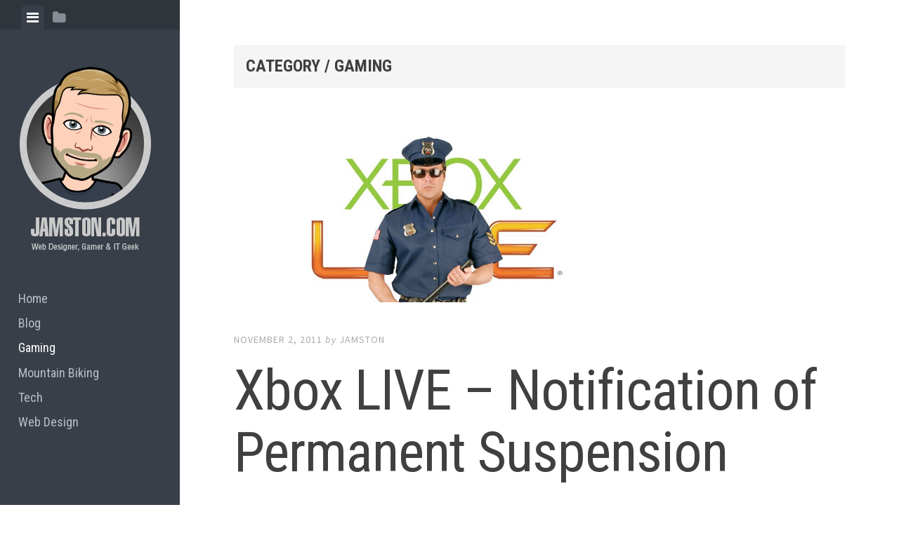

--- FILE ---
content_type: text/html; charset=utf-8
request_url: https://www.google.com/recaptcha/api2/aframe
body_size: 264
content:
<!DOCTYPE HTML><html><head><meta http-equiv="content-type" content="text/html; charset=UTF-8"></head><body><script nonce="6uyiA7RrR3GPassfOqdyug">/** Anti-fraud and anti-abuse applications only. See google.com/recaptcha */ try{var clients={'sodar':'https://pagead2.googlesyndication.com/pagead/sodar?'};window.addEventListener("message",function(a){try{if(a.source===window.parent){var b=JSON.parse(a.data);var c=clients[b['id']];if(c){var d=document.createElement('img');d.src=c+b['params']+'&rc='+(localStorage.getItem("rc::a")?sessionStorage.getItem("rc::b"):"");window.document.body.appendChild(d);sessionStorage.setItem("rc::e",parseInt(sessionStorage.getItem("rc::e")||0)+1);localStorage.setItem("rc::h",'1770051099785');}}}catch(b){}});window.parent.postMessage("_grecaptcha_ready", "*");}catch(b){}</script></body></html>